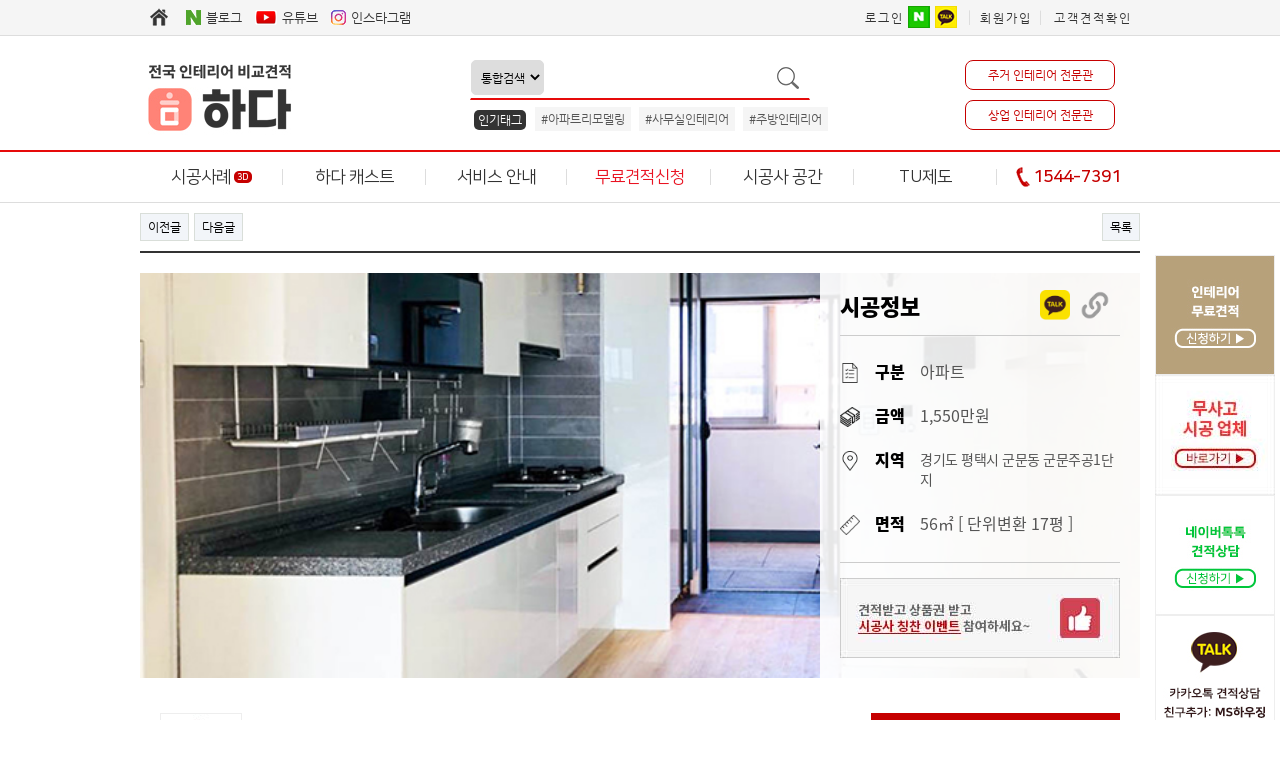

--- FILE ---
content_type: text/html; charset=utf-8
request_url: https://ms-housing.kr/bbs/board.php?bo_table=residence_gallery&wr_id=1473&page=12
body_size: 17704
content:
<!doctype html>
<html lang="ko">
<head>
<meta charset="utf-8">
<meta http-equiv="imagetoolbar" content="no">
<meta http-equiv="X-UA-Compatible" content="IE=Edge">
<!-- 230712추가 -->
<link rel="shortcut icon" href="https://ms-housing.kr/img/ms.ico" type="image/x-ico"/>
<meta property="og:image" content="https://ms-housing.kr/images/fulllogo.jpg">
<meta http-equiv="content-language" content="kr">
<link rel="canonical" href="https://ms-housing.kr">
<meta name="Author" contents="하다">
<meta name="Publisher" content="하다">
<meta name="Other Agent" content="하다">
<meta name="copyright" content="하다">
<meta name="Author-Date" content="2022-02-05" scheme="YYYY-MM-DD">
<meta name="Date" content="2022-02-05" scheme="YYYY-MM-DD">
<meta name="subject" content="따뜻하고 모던한 아파트 인테리어 > 주거공간 시공사례 | 하다, 전국 인테리어 비교견적">
<meta name="title" content="따뜻하고 모던한 아파트 인테리어 > 주거공간 시공사례 | 하다, 전국 인테리어 비교견적">
<meta name="description" content="작을수록 기본에 충실히 17평 아파트 인테리어  합리적인 금액으로 베란다 샤시를 제외한 리모델링을 진행하였습니다.작은 평수는 올 화이트라는 공식…">
<meta name="Descript-xion" content="작을수록 기본에 충실히 17평 아파트 인테리어  합리적인 금액으로 베란다 샤시를 제외한 리모델링을 진행하였습니다.작은 평수는 올 화이트라는 공식을 깨고따뜻한 느낌을 줄 수 있는 나무 무늬의 바닥재를 선택하였습니다.거실을 확장하는 대신 확장한 연출이 가능한 폴딩도어를 시공하여필요에 따라 공간을 사용할 수 있도록 하였습니다.   ">
<meta property="og:locale" content="ko_KR">
<meta property="og:locale:alternate" content="ko_KR">
<meta property="og:author" content="하다">
<meta property="og:type" content="website">
<meta property="og:site_name" content="하다 : 전국 인테리어 비교견적">
<meta property="og:title" id="ogtitle" itemprop="name" content="따뜻하고 모던한 아파트 인테리어 > 주거공간 시공사례 | 하다, 전국 인테리어 비교견적">
<meta property="og:description" id="ogdesc" content="작을수록 기본에 충실히 17평 아파트 인테리어  합리적인 금액으로 베란다 샤시를 제외한 리모델링을 진행하였습니다.작은 평수는 올 화이트라는 공식…">
<meta property="og:url" content="https://ms-housing.kr/bbs/board.php?bo_table=residence_gallery&wr_id=1473&page=12">
<meta property="og:image" id="ogimg" content="https://ms-housing.kr/data/file/residence_gallery/thumb-3068357811_aBzyFeOp_87ffebe16bd55570febd09b6313bf5eae4c51f06_325x218.jpg">
<meta property="og:updated_time" content="2022-02-05T00:19:46+09:00">
<meta name="apple-mobile-web-app-title" content="따뜻하고 모던한 아파트 인테리어 > 주거공간 시공사례 | 하다, 전국 인테리어 비교견적">
<meta name="format-detection" content="telephone=no">
<meta name="theme-color" content="#ffffff">
<meta name="twitter:title" content="따뜻하고 모던한 아파트 인테리어 > 주거공간 시공사례 | 하다, 전국 인테리어 비교견적">
<meta name="twitter:description" content="작을수록 기본에 충실히 17평 아파트 인테리어  합리적인 금액으로 베란다 샤시를 제외한 리모델링을 진행하였습니다.작은 평수는 올 화이트라는 공식…">
<meta name="twitter:domain" content="https://ms-housing.kr">
<meta name="twitter:url" content="https://ms-housing.kr/bbs/board.php?bo_table=residence_gallery&wr_id=1473&page=12">
<meta name="twitter:image" content="https://ms-housing.kr/data/file/residence_gallery/thumb-3068357811_aBzyFeOp_87ffebe16bd55570febd09b6313bf5eae4c51f06_325x218.jpg">
<meta name="twitter:image:width" content="325">
<meta name="twitter:image:height" content="218">
<meta name="twitter:card" content="summary">
<span itemscope="" itemtype="http://schema.org/Organization">
<link itemprop="url" href="https://ms-housing.kr">
<a itemprop="sameAs" href="https://www.facebook.com/MS15447391"></a>
<a itemprop="sameAs" href="http://blog.naver.com/ms-housing"></a>
</span>
<meta name="msapplication-TileColor" content="#ffffff">

<meta name="referrer" content="no-referrer-when-downgrade">
<meta name="robots" content="all">

<!-- 추가 끝 -->

<!--
<link rel="canonical" href="https://ms-housing.kr">
-->
<link rel="stylesheet" href="https://ms-housing.kr/css/font-awesome-4.7.0/css/font-awesome.min.css">

<title>따뜻하고 모던한 아파트 인테리어 > 주거공간 시공사례 | 하다, 전국 인테리어 비교견적</title>
<link rel="stylesheet" href="https://ms-housing.kr/css/default.css?ver=1910101">
<link rel="stylesheet" href="https://ms-housing.kr/skin/board/portfolio_gallery/style.css?ver=1910101">
<link rel="stylesheet" href="https://ms-housing.kr/css/new/reset.css?ver=1910101">
<link rel="stylesheet" href="https://ms-housing.kr/css/new/style_me_2.css?ver=1910101">
<link rel="stylesheet" href="https://ms-housing.kr/plugin/oauth/style.css?ver=1910101">
<!--[if lte IE 8]>
<script src="https://ms-housing.kr/js/html5.js"></script>
<![endif]-->
<script>
// 자바스크립트에서 사용하는 전역변수 선언
var g5_url       = "https://ms-housing.kr";
var g5_bbs_url   = "https://ms-housing.kr/bbs";
var g5_is_member = "";
var g5_is_admin  = "";
var g5_is_mobile = "";
var g5_bo_table  = "residence_gallery";
var g5_sca       = "";
var g5_editor    = "smarteditor2";
var g5_cookie_domain = ".ms-housing.kr";
</script>
<script src="https://ms-housing.kr/js/jquery-1.8.3.min.js"></script>
<script src="https://ms-housing.kr/js/common.js?ver=1910101"></script>
<script src="https://ms-housing.kr/js/wrest.js?ver=1910101"></script>
<script src="https://ms-housing.kr/ace_solution/lib/js/ace.common.js?ver=1910101"></script>
<script src="https://ms-housing.kr/js/viewimageresize.js"></script>
<script src="https://ms-housing.kr/plugin/oauth/jquery.oauth.login.js"></script>
<script src="https://ms-housing.kr/js/jquery.register_form.js?var=1910101"></script>
</head>
<body>
<span itemscope="" itemtype="http://schema.org/Organization">
 <link itemprop="url" href="https://ms-housing.kr">
 <a itemprop="sameAs" href="https://www.facebook.com/MS15447391"></a>
 <a itemprop="sameAs" href="http://blog.naver.com/ms-housing"></a>
 <a itemprop="sameAs" href="https://story.kakao.com/ch/ms-housing"></a
 <a itemprop="sameAs" href="https://play.google.com/store/apps/details?id=mshousing7.mobile&hl=ko"></a>
 <a itemprop="sameAs" href="https://cafe.naver.com/mshousings"></a>
 <a itemprop="sameAs" href="https://m.post.naver.com/ms-housing1"></a>
 <a itemprop="sameAs" href="https://tv.naver.com/mshousing"></a>
 <a itemprop="sameAs" href="https://www.instagram.com/ms.housing_official"></a>
</span>
<!-- 사이드메뉴 -->
<!-- 230830 -->
<!-- 230830 end-->
<div style="position:relative;left:0;top:0;">
    <div id="flying" style="position:absolute;z-index:100;top:255px;right:125px;">
        <div class="quickmenu">
            <ul>
                                <li class="quick_de">
                    <a href="https://ms-housing.kr/ace_solution/modules/inauction/ia_auction_request_ve.php">
                        <img src="/images/sidemenu/01.jpg" alt="">
                    </a>
                </li>
                                <li class="quick_de">
                    <a href="https://ms-housing.kr/bbs/content.php?co_id=TuMembers" target="_blank">
                        <img src="/images/sidemenu/tulist.jpg" alt="">
                    </a>
                </li>
                <li class="quick_de">
                    <a href="http://talk.naver.com/WCCRPA" target="_blank">
                        <img src="/images/sidemenu/04.jpg" alt="">
                    </a>
                </li>
                <li class="quick_de">
                    <!-- <a href="https://story.kakao.com/ch/ms-housing" target="_blank"> -->
                        <img src="/images/sidemenu/03.jpg" alt="">
                    <!-- </a> -->
                </li>
                <li class="quick_de">
                    <img src="/images/sidemenu/05.jpg" alt="">
                </li>
                <li class="quick_de">
                    <a href="#">
                        <img src="/images/sidemenu/06.jpg" alt="">
                    </a>
                </li>
            </ul>
        </div>
    </div>
</div>
<!-- 헤드시작 -->
<div class="wrapper">
    <div class="header">
        <div class="login_menu_wrapper">
            <div class="sns_menu">
				<a href="/" target="_parent"><img src="https://ms-housing.kr/images/new/home.gif"></a>
                <!--
            	<a href="http://hzm.co.kr" target="_blank"><img src="https://ms-housing.kr/images/new/ms_mall.gif"><span>흥정몰</span></a>
                -->
                <a href="http://blog.naver.com/ms-housing" target="_blank"><img src="https://ms-housing.kr/images/new/main_sns_a.gif"><span>블로그</span></a>
                <a href="https://www.youtube.com/channel/UChgbY7wmCiEyAhWcOrdFqRw" target="_blank"><img src="https://ms-housing.kr/images/new/main_sns_you.gif"><span>유튜브</span></a>
                <a href="https://www.instagram.com/hada_main/" target="_blank"><img src="https://ms-housing.kr/images/new/main_sns_d.gif"><span>인스타그램</span></a>
            </div>
            <div class="login_menu">
                <div class="login_menu">
    <a class="login_menu_a" href="https://ms-housing.kr/bbs/login.php?url=https://ms-housing.kr/bbs/board.php?bo_table=residence_gallery&wr_id=1473&page=12">로그인</a>
    <div class="login-sns sns-wrap-32 sns-wrap-over" style="border: 0;position: relative;display: inline-block;margin-top: -4px;">
        <a href="https://ms-housing.kr/plugin/oauth/login.php?service=naver" target="_blank" class="sns-icon social_oauth sns-naver"><span class="ico"></span><span class="txt">네이버 로그인</span></a>
            <a href="https://ms-housing.kr/plugin/oauth/login.php?service=kakao" target="_blank" class="sns-icon social_oauth sns-kk"><span class="ico"></span><span class="txt">카카오 로그인</span></a>
            </div>
    <a class="login_menu_a" href="https://ms-housing.kr/bbs/register.php" style="border-left:1px solid #ddd;">회원가입</a>
    <a class="login_menu_a" href="/ace_solution/modules/inauction/ia_mypage.php">고객견적확인</a>
</div>
            </div>
        </div>
    </div>
    <div class="logo_search_cate">
        <p id="logo" style="top:50px;">
            <a href="https://ms-housing.kr">
                <span id="logo_0"><img src="/images/new/ci_hada.jpg"></span>
                <!--
                <span id="logo_1">인테리어 비교견적</span>
                <span id="logo_2">하 다</span>
                <span id="logo_3">(구)MS하우징</span>
                -->
            </a>
        </p>
        <div class="search_form">
            <fieldset>
                <legend>검색</legend>
                <form method="get" name="all_search_form" action="/bbs/search.php">
                    <input type="hidden" name="sop" value="and">
                    <select name="sfl">
                        <option value="wr_subject||wr_content||wr_name" >통합검색</option>
                        <option value="tags" >태그 #</option>
                        <option value="wr_name" >업체명</option>
                    </select>
                    <input type="text" name="stx" value="">
                    <img src="/images/search.gif" onclick="document.all_search_form.submit();">
                </form>
            </fieldset>
            <div class="search_pop_wrapper">
                <ul>
                    <li class="search_pop">인기태그</li>
                    <li><a href="/bbs/search.php?sop=and&sfl=wr_subject%7C%7Cwr_content&stx=아파트리모델링" >#아파트리모델링</a></li><li><a href="/bbs/search.php?sop=and&sfl=wr_subject%7C%7Cwr_content&stx=사무실인테리어" >#사무실인테리어</a></li><li><a href="/bbs/search.php?sop=and&sfl=wr_subject%7C%7Cwr_content&stx=주방인테리어" >#주방인테리어</a></li>                </ul>
            </div>
        </div>
        <div class="pro">
                            <p class="sub_menu_1"><a href="https://ms-housing.kr/?reside">주거 인테리어 전문관</a></p>
                <p class="sub_menu_2"><a href="https://ms-housing.kr/?commer">상업 인테리어 전문관</a></p>
                    </div>
    </div>
    <div class="menu_wrapper">
        <div class="menu" id="menu">
        	<div id="dan">
				<ul>
					<li class="main_dan"><a href="https://ms-housing.kr/bbs/pofol.php">시공사례<span class="icon_3d">3D</span></a></li>
					<li class="main_dan"><a href="https://ms-housing.kr/bbs/board.php?bo_table=news">하다 캐스트</a></li>
					<li class="main_dan"><a href="https://ms-housing.kr/bbs/content.php?co_id=guide">서비스 안내</a></li>
					<li class="main_dan"><a href="/ace_solution/modules/inauction/ia_auction_request_ve.php" style="color:#e91322">무료견적신청</a></li>
					<li class="main_dan"><a href="https://ms-housing.kr/bbs/content.php?co_id=guide2">시공사 공간</a></li>
					<li class="main_dan"><a href="https://ms-housing.kr/bbs/content.php?co_id=aboutTu">TU제도</a></li>
					<li class="main_dan"><a href="#"><img src="/images/phone.gif" alt=""><b style="color: #c60000">1544-7391</b></a></li>
				</ul>
				<div class="dadan_wrapper">
					<div class="dadan">
						<ul>
							<li>
								<a href="https://ms-housing.kr/bbs/board.php?bo_table=residence_gallery" >주거공간</a>
								<a href="https://ms-housing.kr/bbs/board.php?bo_table=commercial_gallery">상업공간</a>
								<a href="https://ms-housing.kr/bbs/board.php?bo_table=3D_gallery" style="color:red;font-weight: bold">3D 시공사례</a>
								<a href="https://ms-housing.kr/bbs/board.php?bo_table=review" style="color: #997a43">시공사 칭찬</a>
							</li>
							<li>
								<a href="https://ms-housing.kr/bbs/board.php?bo_table=residences_tip" >주거 팁</a>
								<a href="https://ms-housing.kr/bbs/board.php?bo_table=commerce_tip" >상업 팁</a>
								<a href="https://ms-housing.kr/bbs/board.php?bo_table=news" >하다 소식</a>
								<a href="https://ms-housing.kr/bbs/board.php?bo_table=event">하다 이벤트</a>
							</li>
							<li>
								<a href="https://ms-housing.kr/bbs/content.php?co_id=guide" >비교견적 이용안내</a>
                                <a href="https://ms-housing.kr/bbs/content.php?co_id=deposit">자율 예치제</a>
                                <!-- <a href="https://ms-housing.kr/bbs/content.php?co_id=care">안심케어 서비스</a> -->
                                <a href="https://ms-housing.kr/bbs/board.php?bo_table=notice">공지사항</a>
<!--								<a href="--><!--/qalist.php" style="color: #03cf5d;">인테리어 지식IN</a>
                                <a href="https://ms-housing.kr/bbs/content.php?co_id=company">MS하우징 소개</a> -->
							</li>
							<li>
								<a href="/ace_solution/modules/inauction/ia_auction_request_ve.php" >상세견적신청</a>
								<a href="https://ms-housing.kr/easy.php">간편견적신청</a>
                                <!-- <a href="https://ms-housing.kr/bbs/content.php?co_id=guide3" style="font-size:13px;">원스톱 견적</a> -->
                                <a href="https://ms-housing.kr/bbs/content.php?co_id=sink" style="font-size:13px;">싱크대 견적</a>
                                <!--
								<a href="https://ms-housing.kr/bbs/premium.php" style="color: #B7A17A;font-weight: bold;">프리미엄 인테리어</a>
                                -->
                                <!--
								<a href="javascript:window.open('https://ms-housing.kr/ace_solution/modules/inauction/ia_auction_list.php?type=VE','','width=810, height=580');void(0)">견적리스트</a>
                                -->
							</li>
							<li>
								<a href="https://ms-housing.kr/bbs/content.php?co_id=guide2" >시공사 가입안내</a>
								<a href="https://ms-housing.kr/bbs/board.php?bo_table=notice_member">시공사 공지사항</a>
								<a href="https://ms-housing.kr/company/" style="font-weight: bold">시공사 페이지</a>
							</li>
							<li>
								<a href="https://ms-housing.kr/bbs/content.php?co_id=aboutTu">TU제도란?</a>
								<a href="https://ms-housing.kr/bbs/content.php?co_id=TuMembers">무사고시공업체</a>
							</li>
                            <li>
                                <a href="https://ms-housing.kr/bbs/board.php?bo_table=news&wr_id=65" style="padding:0"><img src="/images/new/susang.jpg" alt="MS하우징 수상경력" style="border-left: 1px solid #ddd"></a>
                            </li>
						</ul>
					</div>
				</div>
			</div>            
        </div>
    </div>
</div>
<!-- 230830 -->
<!-- 230830 end-->
<script language="javascript">
    $( document ).ready( function() {
        var jbOffset = $( '#dan' ).offset();
        $( window ).scroll( function() {
            if ( $( document ).scrollTop() > jbOffset.top ) {
                $( '#menu' ).addClass( 'hide1' );
                $( '.dadan_wrapper' ).css('position', 'fixed');
            }
            else {
                $( '#menu' ).removeClass( 'hide1' );
                $( '.dadan_wrapper' ).css('position', 'absolute');
            }
        });
        $( '#dan' ).mouseover( function() {
            $('.dadan_wrapper').fadeIn(50);
        });
        $( '#dan' ).mouseleave( function() {
            $('.dadan_wrapper').fadeOut(50);
        });
    });
</script>
<!-- 콘텐츠 시작 -->
<div id="sub"><div class="main_banner_opacity" style="background: url(../skin/board/portfolio_gallery/img/residence_title.jpg) no-repeat fixed top;">
    <div class="main_banner">
        <img src="../skin/board/portfolio_gallery/img/residence_text.png" alt="">
    </div>
</div><div id="content"><style>.main_banner_opacity{display: none;}</style>
<link type="text/css" href="https://ms-housing.kr/ace_solution/modules//inauction/css/form.css?var=1910101" rel="stylesheet" />

<!-- sns공유추가 -->
<!-- kakao javascript SDK 추가 -->
<script src="//developers.kakao.com/sdk/js/kakao.min.js"></script>
<script type="text/javascript">
   function clip(){
        var url = '';
        var textarea = document.createElement("textarea");
        document.body.appendChild(textarea);
        url = window.document.location.href;
        textarea.value = url;
        textarea.select();
        document.execCommand("copy");
        document.body.removeChild(textarea);
        alert("URL이 복사되었습니다.")
    }

    // Kakao Talk
    function shareKakao() {
        var _title = "따뜻하고 모던한 아파트 인테리어";
	    var _imgUrl = "https://ms-housing.kr/data/file/residence_gallery/3068357811_aBzyFeOp_87ffebe16bd55570febd09b6313bf5eae4c51f06.jpg"; 
        var thisUrl = document.URL;
        /*
        Kakao.init("5210016ac1975d08ba61d8f68897c1ac");
        */
        try {
            if (Kakao) {
                Kakao.init("5210016ac1975d08ba61d8f68897c1ac");
            };
        } catch(e) {};
        Kakao.Link.sendDefault({
        objectType: 'feed',
        content: {
            title: _title,
		    description: '',
            /*
            title: 'Meta Island - 친구초대 이벤트',
            description: "타이틀 입력",
            */
            imageUrl: _imgUrl,
            link: {
            mobileWebUrl: thisUrl,
            webUrl: thisUrl,
            },
        },
        })
    }
</script>


<!-- 게시물 상단 버튼 시작 { -->
<div id="bo_v_top">
            <ul class="bo_v_nb">
            <li><a href="./board.php?bo_table=residence_gallery&amp;wr_id=1474&amp;page=12" class="btn_b01">이전글</a></li>            <li><a href="./board.php?bo_table=residence_gallery&amp;wr_id=1468&amp;page=12" class="btn_b01">다음글</a></li>        </ul>
        <ul class="bo_v_com">
                                                <li><a href="https://ms-housing.kr/bbs/board.php?bo_table=residence_gallery&page=12" class="btn_b01">목록</a></li>
            </ul>
    </div>
<!-- } 게시물 상단 버튼 끝 -->
<div id="view_pf_gallery">
    <!-- 전체 타이틀 테이블 -->
    <div class="main_veiw_img">
        <img src="https://ms-housing.kr/data/file/residence_gallery/3068357811_aBzyFeOp_87ffebe16bd55570febd09b6313bf5eae4c51f06.jpg">
    </div>
    <div class="view_port_info">
       
        <div class="sns_share" style="display: flex;justify-content: space-between;">
            <p class="view_port_info_title">시공정보 </p>
            <div style="margin-top: 7px;">
            <div style="display:flex;">
            <!-- Kakao -->
            <button type="button"class="sns_btn" style="display:flex; flex-direction:column; margin-right: 10px; width:30px;align-items:center;background:transparent;border:0px;">
                <a id="kakao-link-btn" href="javascript:shareKakao()">
                <img style="width:30px;" src="https://developers.kakao.com/assets/img/about/logos/kakaotalksharing/kakaotalk_sharing_btn_medium.png" alt="카카오톡 공유하기">
                </a>
                <!--
                <span><a style="font-size:15px;font-family:Noto Sans Kr;word-break:break-all;" href="javascript:shareKakao()">카톡공유 </a></span>
                -->
            </button>
            <button type="button"class="sns_btn" style="display:flex; flex-direction:column; margin-right: 10px; width:30px;align-items:center;background:transparent;border:0px;">
                <a href="#" onclick="clip(); return false;">
                <img style="width:30px;" src="https://ms-housing.kr/skin/board/portfolio_gallery/img/rinkicon.png" alt="링크복사">
                </a>
                <!--
                <span><a style="font-size:15px;font-family:Noto Sans Kr;word-break:break-all;"href="#" onclick="clip(); return false;">링크복사</a></span>
                -->
            </button>
            </div>
            </div>
        </div>
       
        <div class="view_detail_info">
            <p><img src="https://ms-housing.kr/skin/board/portfolio_gallery/img/gubun.png">구분<span>아파트</span></p>
            <p><img src="https://ms-housing.kr/skin/board/portfolio_gallery/img/gum.png">금액<span>1,550만원</span></p>
            <p><img src="https://ms-housing.kr/skin/board/portfolio_gallery/img/jiyoek.png">지역<span class="jiyoek">경기도 평택시 군문동 군문주공1단지</span></p>
            <p><img src="https://ms-housing.kr/skin/board/portfolio_gallery/img/myun.png">면적<span>56㎡ [ 단위변환 17평 ]</span></p>
        </div>
        <a href="/bbs/board.php?bo_table=review">
            <img src="https://ms-housing.kr/skin/board/portfolio_gallery/img/hzm_banner.jpg" alt="시공사칭찬 이벤트">
        </a>
    </div>
    <!--탭메뉴 - 인테리어정보-->
    <div class="info">
        <!-- 시공사례 페이지 개편 230329
        <div class="info_sigonsa_logo">
            <img src="https://ms-housing.kr/skin/board/portfolio_gallery/img/no_logo.jpg" alt="그리드플래닝">        </div>
        -->
        <div class="info_sigonsa_logo">
            <img src="https://ms-housing.kr/skin/board/portfolio_gallery/img/no_logo1.jpg" alt="그리드플래닝">        </div>
        <div class="info_title">
            
            <!-- 시공사례 페이지 개편 230329
            <p class="sigongsa_name">그리드플래닝<a href="https://ms-housing.kr/bbs/company_view.php?id=3416">현재 회원사의 다른 시공사례 더보기 >></a></p>
            -->
            <p class="sigongsa_name" style="font-size:17px;"><span style="font-size:22px; font-weight:800;">No.1473</span> "하다" 회원사 시공사례</p>
            <p class="info_title_name">따뜻하고 모던한 아파트 인테리어</p>
        </div>
        <!--sns공유 추가 -->
        
        <!--sns공유추가 끝 -->
        <a href="javascript:void(0)" onclick="$('#easy_form').show();" class="concept_apply">이 컨셉으로 견적신청</a>
        <div id="easy_form" style="position:relative;right:0;z-index:1;display:none;">
            <div style="position:absolute;top:0;right:0;line-height: 12px;">
                <form method="post" action="https://ms-housing.kr/ace_solution/modules/inauction/ia_auction_request_process.php" class="easy" onsubmit="return checkForm(this)" style="border-radius:5px;">
                    <input type="hidden" name="proc" value="addAuctionRequest">
                    <input type="hidden" name="cert_no" id="cert_no" value="">
                    <input type="hidden" name="reg_mb_hp" id="reg_mb_hp" value="">
                    <input type="hidden" name="pf_company" id="pf_company" value="gridplanning">
                    <input type="hidden" name="cate" value="VE">
                    <input type="hidden" name="ac_type1" value="주거공간">
                    <input type="hidden" name="sido" value="포트폴리오 견적신청">
                    <input type="hidden" name="url" value="http://ms-housing.kr/bbs/board.php?bo_table=residence_gallery&wr_id=1473&page=12">
                    <input type="hidden" name="ac_type2_detail" value="포폴견적PC">
                    <div class="title_wrapper">
                        <h3>포트폴리오 간편 상담신청 <a href="javascript:void(0)" onclick="$('#easy_form').hide();" style="color:#fff;margin-left: 60px;">[ X ]</a></h3>
                    </div>
                    <div class="select_wrapper">
                        <!-- 시공사례 페이지 개편 230329
                        <span style="color:#777">업체명</span>
                        <strong style="color:#333;font-size:14px;">
                            그리드플래닝 [일반회원]                        </strong>
                        -->
                        <span style="color:#777">시공 사례 번호</span>
                        <strong style="color:#333;font-size:14px;">
                            No.1473                        </strong>
                        <input type="hidden" name="pf_1" value="그리드플래닝">
                        <input type="hidden" name="pf_2" value="http://ms-housing.kr/bbs/board.php?bo_table=residence_gallery&wr_id=1473&page=12">
                    </div>
                    <div class="text_wrapper">
                        <span style="color:#777">이름</span>
                        <input class="name" style="box-sizing:border-box;width:280px;" type="text" maxlength="6" name="name" value="" placeholder="성함" required>
                    </div>
                    <div class="text_wrapper">
                                                <span style="color:#777">연락처</span>
                        <input class="number_text" type="text" onkeydown="this.value=this.value.replace(/[^0-9]/g,'')" onkeyup="this.value=this.value.replace(/[^0-9]/g,'')" onblur="this.value=this.value.replace(/[^0-9]/g,'')"  oninput="chkNumber(this)" maxlength="3" name="mobile1" id="mobile1" placeholder="연락처" value="" required>-<input class="number_text" type="text" onkeydown="this.value=this.value.replace(/[^0-9]/g,'')" onkeyup="this.value=this.value.replace(/[^0-9]/g,'')" onblur="this.value=this.value.replace(/[^0-9]/g,'')"  oninput="chkNumber(this)" maxlength="4" name="mobile2" id="mobile2" placeholder="연락처" value="" required>-<input class="number_text" type="text" onkeydown="this.value=this.value.replace(/[^0-9]/g,'')" onkeyup="this.value=this.value.replace(/[^0-9]/g,'')" onblur="this.value=this.value.replace(/[^0-9]/g,'')" maxlength="4" name="mobile3" id="mobile3" placeholder="연락처" value="" required>
                    </div>
                    <div class="text_wrapper">
                        <span style="color:#777">요청사항</span>
                        <textarea name="detail" cols="30" rows="5" style="width:280px;padding:10px;box-sizing:border-box" placeholder="(작성하지 않으셔도 괜찮습니다.)"></textarea>
                    </div>
                    <div style="margin:0 auto 7.5px auto;overflow:hidden;">
                        <label style="margin-left:27.5px;float:left;margin-top:10px;cursor:pointer"><input type="checkbox" name="agree" value="1" style="border: 0;width:13px;margin-right:5px;">약관동의</label>
                        <span style="margin-left:5px;float:left;font-size:12px;letter-spacing:-1px;font-weight:400;cursor:pointer;margin-top:9.5px" onClick="popup_window('https://ms-housing.kr/bbs/popup_privacy.php?type=privacy', 'privacy','width=717, height=600')">자세히보기 >></span>
                        <input style="float:right;margin-right:27.5px;cursor:pointer" type="submit" name="submit" class="easyButton" value="견적신청">
                    </div>
                </form>
            </div>
        </div>
    </div>

    <!-- 20230207 포폴 캐스트 추가 -->
    <div class="info" style="padding: 20px 20px 20px 20px;">
                     <a href="/bbs/board.php?bo_table=residences_tip&amp;wr_id=12" style="margin-right:20px">
                <img src="../skin/board/commerce/img/resi_contents/checkinterior_more.jpg" style="max-width:100%;height:auto;border:solid 2px #b2b2b2;" alt="인테리어 팁">
            </a>
                    <a href="/bbs/board.php?bo_table=residences_tip&amp;wr_id=28">
                <img src="../skin/board/commerce/img/resi_contents/01.jpg" style="max-width:100%;height:auto;border:solid 2px #b2b2b2;" alt="인테리어 팁">
            </a>  
                </div>

    <table align="center" cellpadding="0" cellspacing="0" >
        <tbody>
        <tr>
            <td style="text-align:left;line-height:175%;letter-spacing:0.5px;font-size:15px;padding: 0 !important;" colspan="5">
                                <div style="width:960px;padding: 20px;margin:0 auto;"><p><span style="font-family: 나눔고딕, NanumGothic; font-size: 14pt;"><b><u>작을수록 기본에 충실히&nbsp;</u></b></span></p><p><span style="font-family: 나눔고딕, NanumGothic; font-size: 14pt;"><b><u>17평 아파트 인테리어</u></b></span></p><p><br></p><p><br></p><p><span style="font-family: 나눔고딕, NanumGothic; font-size: 9pt;">합리적인 금액으로 베란다 샤시를 제외한 리모델링을 진행하였습니다.</span></p><p><span style="font-family: 나눔고딕, NanumGothic; font-size: 9pt;">작은 평수는 올 화이트라는 공식을 깨고</span></p><p><span style="font-family: 나눔고딕, NanumGothic; font-size: 9pt;">따뜻한 느낌을 줄 수 있는 나무 무늬의 바닥재를 선택하였습니다.</span></p><p><span style="font-family: 나눔고딕, NanumGothic; font-size: 9pt;">거실을 확장하는 대신 확장한 연출이 가능한 폴딩도어를 시공하여</span></p><p><span style="font-family: 나눔고딕, NanumGothic; font-size: 9pt;">필요에 따라 공간을 사용할 수 있도록 하였습니다.</span></p><p><span style="font-family: 나눔고딕, NanumGothic; font-size: 9pt;"><br></span></p><p><br></p><p><br></p></div>
            </td>
        </tr>
        </tbody>
    </table>
    <div class="tapbox" style="margin-bottom:50px;margin-top:20px">
                    <div class="tag_group">
                <a href="./board.php?bo_table=residence_gallery&sfl=tags&stx=평택인테리어">#평택인테리어</a><a href="./board.php?bo_table=residence_gallery&sfl=tags&stx=평택리모델링">#평택리모델링</a><a href="./board.php?bo_table=residence_gallery&sfl=tags&stx=군문동인테리어">#군문동인테리어</a><a href="./board.php?bo_table=residence_gallery&sfl=tags&stx=군문동리모델링">#군문동리모델링</a><a href="./board.php?bo_table=residence_gallery&sfl=tags&stx=아파트인테리어">#아파트인테리어</a><a href="./board.php?bo_table=residence_gallery&sfl=tags&stx=아파트리모델링">#아파트리모델링</a><a href="./board.php?bo_table=residence_gallery&sfl=tags&stx=군문주공아파트인테리어">#군문주공아파트인테리어</a><a href="./board.php?bo_table=residence_gallery&sfl=tags&stx=군문주공아파트리모델링">#군문주공아파트리모델링</a><a href="./board.php?bo_table=residence_gallery&sfl=tags&stx=주방인테리어">#주방인테리어</a><a href="./board.php?bo_table=residence_gallery&sfl=tags&stx=화장실인테리어">#화장실인테리어</a><a href="./board.php?bo_table=residence_gallery&sfl=tags&stx=타일시공">#타일시공</a><a href="./board.php?bo_table=residence_gallery&sfl=tags&stx=작은집인테리어">#작은집인테리어</a><a href="./board.php?bo_table=residence_gallery&sfl=tags&stx=오피스텔인테리어">#오피스텔인테리어</a><a href="./board.php?bo_table=residence_gallery&sfl=tags&stx=안성인테리어">#안성인테리어</a><a href="./board.php?bo_table=residence_gallery&sfl=tags&stx=송파인테리어">#송파인테리어</a><a href="./board.php?bo_table=residence_gallery&sfl=tags&stx=동탄인테리어">#동탄인테리어</a><a href="./board.php?bo_table=residence_gallery&sfl=tags&stx=실내인테리어">#실내인테리어</a><a href="./board.php?bo_table=residence_gallery&sfl=tags&stx=조명인테리어">#조명인테리어</a><a href="./board.php?bo_table=residence_gallery&sfl=tags&stx=모던인테리어">#모던인테리어</a><a href="./board.php?bo_table=residence_gallery&sfl=tags&stx=폴딩도어인테리어">#폴딩도어인테리어</a><a href="./board.php?bo_table=residence_gallery&sfl=tags&stx=폴딩도어시공">#폴딩도어시공</a><a href="./board.php?bo_table=residence_gallery&sfl=tags&stx=화이트인테리어">#화이트인테리어</a><a href="./board.php?bo_table=residence_gallery&sfl=tags&stx=17평아파트인테리어">#17평아파트인테리어</a><a href="./board.php?bo_table=residence_gallery&sfl=tags&stx=10평형아파트인테리어">#10평형아파트인테리어</a><a href="./board.php?bo_table=residence_gallery&sfl=tags&stx=10평형인테리어">#10평형인테리어</a>            </div>
            </div>
    <div style="text-align: center;">
                        <div class="portfolio-content-list">
                    <a href="https://ms-housing.kr/bbs/view_image.php?bo_table=residence_gallery&fn=3068357811_aBzyFeOp_87ffebe16bd55570febd09b6313bf5eae4c51f06.jpg" target="_blank" class="view_image">
                        <img src='https://ms-housing.kr/data/file/residence_gallery/3068357811_aBzyFeOp_87ffebe16bd55570febd09b6313bf5eae4c51f06.jpg' style='max-width:900px'>
                    </a>
                    <div style="width:900px;text-align:center;margin:0 auto;padding:10px 0 20px 0;"></div>
                </div>
                                <div class="portfolio-content-list">
                    <a href="https://ms-housing.kr/bbs/view_image.php?bo_table=residence_gallery&fn=3068357811_vatMYfkb_376d0a78ebe8c2325f742e10900528c99a4fa2ac.jpg" target="_blank" class="view_image">
                        <img src='https://ms-housing.kr/data/file/residence_gallery/3068357811_vatMYfkb_376d0a78ebe8c2325f742e10900528c99a4fa2ac.jpg' style='max-width:900px'>
                    </a>
                    <div style="width:900px;text-align:center;margin:0 auto;padding:10px 0 20px 0;"></div>
                </div>
                                <div class="portfolio-content-list">
                    <a href="https://ms-housing.kr/bbs/view_image.php?bo_table=residence_gallery&fn=3068357811_Y9sraB2J_0a9673636feddde72121196369c61b87bc470762.jpg" target="_blank" class="view_image">
                        <img src='https://ms-housing.kr/data/file/residence_gallery/3068357811_Y9sraB2J_0a9673636feddde72121196369c61b87bc470762.jpg' style='max-width:900px'>
                    </a>
                    <div style="width:900px;text-align:center;margin:0 auto;padding:10px 0 20px 0;"></div>
                </div>
                                <div class="portfolio-content-list">
                    <a href="https://ms-housing.kr/bbs/view_image.php?bo_table=residence_gallery&fn=3068357811_wWoN6s1z_a9e84ee30775001a04ce8a9b95b34b874e07d93f.jpg" target="_blank" class="view_image">
                        <img src='https://ms-housing.kr/data/file/residence_gallery/3068357811_wWoN6s1z_a9e84ee30775001a04ce8a9b95b34b874e07d93f.jpg' style='max-width:900px'>
                    </a>
                    <div style="width:900px;text-align:center;margin:0 auto;padding:10px 0 20px 0;"></div>
                </div>
                                <div class="portfolio-content-list">
                    <a href="https://ms-housing.kr/bbs/view_image.php?bo_table=residence_gallery&fn=3068357811_8TdyAGbm_00a87f418f284ef1bc7f567afd0c53d8a0311a7f.jpg" target="_blank" class="view_image">
                        <img src='https://ms-housing.kr/data/file/residence_gallery/3068357811_8TdyAGbm_00a87f418f284ef1bc7f567afd0c53d8a0311a7f.jpg' style='max-width:900px'>
                    </a>
                    <div style="width:900px;text-align:center;margin:0 auto;padding:10px 0 20px 0;"></div>
                </div>
                    </div>
    <!--탭메뉴 - 인테리어정보 끝-->

    <!--탭메뉴 - 업체갤러리 -->
        <div class="more_view_wrapper">
        <div class="sigongsa_more_view">
            <span>No.1473</span>
            <a href="?bo_table=residence_gallery&sop=and&sfl=mb_id&stx=gridplanning">현재 시공사례와 동일한 회원사의 시공사례 더보기 >></a>
        </div>
        <div class="more_view_img">
            <div id="gallery_new">
	<ul style="padding: 0;list-style: none;zoom: 1;">
	        <li class="gall_li" style="width:325px;float: left;margin: 0 6px 15px 6px;">
            <ul style="margin: 0;padding: 0;list-style: none;position: relative;">
                <li class="gall_href" style="position:relative;overflow: hidden;">
                    <div class="icon_group">
                                                <!--                                <span class="ms_picture">MS촬영</span>-->
                                            </div>
                    <a href="https://ms-housing.kr/bbs/board.php?bo_table=residence_gallery&amp;wr_id=1473&amp;page=12">
                        <img class="list_img" src="https://ms-housing.kr/data/file/residence_gallery/thumb-3068357811_aBzyFeOp_87ffebe16bd55570febd09b6313bf5eae4c51f06_325x0.jpg" alt="따뜻하고 모던한 아파트 인테리어" width="325" height="218">                    </a>
                </li>
                <li class="gall_text_href" style="width:325px">
                    <a style="display: inline-block;width: 323px;white-space: nowrap;overflow: hidden;font-size: 16px;color: #333333;font-family: 'Nanum Gothic';font-weight: bold;" href="https://ms-housing.kr/bbs/board.php?bo_table=residence_gallery&amp;wr_id=1473&amp;page=12">
                        따뜻하고 모던한 아파트 인테리어                    </a>
                    <div style="width: 100%;margin-top: 6px;height: 14px;font: 14px/14px 'Noto Sans KR';font-weight: 500;color: gray;overflow: hidden;">평택시 군문동 군문주공1단지</div>
                    <div style="margin-top: 8px;height: 16px;">
                                                    <a href="./board.php?bo_table=residence_gallery&wr_3=2" class="bo_pay_link">1,550만원</a>
                                                <a href="https://ms-housing.kr/bbs/board.php?bo_table=residence_gallery&amp;sca=%EC%95%84%ED%8C%8C%ED%8A%B8" class="bo_cate_link">아파트</a>
                        <a href="./board.php?bo_table=residence_gallery&wr_2=2" class="bo_cate_link">17평</a>
                        <!-- 230329 시공사례 게시판 개편
                        <a href="./board.php?bo_table=residence_gallery&sfl=wr_name&stx=그리드플래닝" class="bo_cate_link">그리드플래닝</a>
                        -->
                    </div>
                </li>
            </ul>
        </li>
	        <li class="gall_li" style="width:325px;float: left;margin: 0 6px 15px 6px;">
            <ul style="margin: 0;padding: 0;list-style: none;position: relative;">
                <li class="gall_href" style="position:relative;overflow: hidden;">
                    <div class="icon_group">
                                                <!--                                <span class="ms_picture">MS촬영</span>-->
                                            </div>
                    <a href="https://ms-housing.kr/bbs/board.php?bo_table=residence_gallery&amp;wr_id=1484&amp;page=12">
                        <img class="list_img" src="https://ms-housing.kr/data/file/residence_gallery/thumb-3068357811_q9ZmYiPf_069e805bc749aef7e03f5f6c54f25f7aa6ab7153_325x0.jpg" alt="심플함과 차분함을 살린 오피스텔 인테리어" width="325" height="218">                    </a>
                </li>
                <li class="gall_text_href" style="width:325px">
                    <a style="display: inline-block;width: 323px;white-space: nowrap;overflow: hidden;font-size: 16px;color: #333333;font-family: 'Nanum Gothic';font-weight: bold;" href="https://ms-housing.kr/bbs/board.php?bo_table=residence_gallery&amp;wr_id=1484&amp;page=12">
                        심플함과 차분함을 살린 오피스텔 인테리어                    </a>
                    <div style="width: 100%;margin-top: 6px;height: 14px;font: 14px/14px 'Noto Sans KR';font-weight: 500;color: gray;overflow: hidden;">안성시 공도읍 마정리</div>
                    <div style="margin-top: 8px;height: 16px;">
                                                    <a href="./board.php?bo_table=residence_gallery&wr_3=2" class="bo_pay_link">1,000만원</a>
                                                <a href="https://ms-housing.kr/bbs/board.php?bo_table=residence_gallery&amp;sca=%EC%98%A4%ED%94%BC%EC%8A%A4%ED%85%94" class="bo_cate_link">오피스텔</a>
                        <a href="./board.php?bo_table=residence_gallery&wr_2=2" class="bo_cate_link">10평</a>
                        <!-- 230329 시공사례 게시판 개편
                        <a href="./board.php?bo_table=residence_gallery&sfl=wr_name&stx=그리드플래닝" class="bo_cate_link">그리드플래닝</a>
                        -->
                    </div>
                </li>
            </ul>
        </li>
		</ul>
</div>
<div style="clear:both;"></div>
        </div>
    </div>
        <div class="more_view_wrapper">
        <div class="sigongsa_more_view">
            <span><i class="fa fa-image"></i> 주거공간 시공사례</span>
            <a href="https://ms-housing.kr/bbs/board.php?bo_table=residence_gallery&page=12">시공사례 더보기 >></a>
        </div>
        <div class="more_view_img">
            <div id="gallery_new">
	<ul style="padding: 0;list-style: none;zoom: 1;">
	        <li class="gall_li" style="width:325px;float: left;margin: 0 6px 15px 6px;">
            <ul style="margin: 0;padding: 0;list-style: none;position: relative;">
                <li class="gall_href" style="position:relative;overflow: hidden;">
                    <div class="icon_group">
                        <span class="best">BEST</span>                        <!--                                <span class="ms_picture">MS촬영</span>-->
                                            </div>
                    <a href="https://ms-housing.kr/bbs/board.php?bo_table=residence_gallery&amp;wr_id=1854&amp;page=2">
                        <img class="list_img" src="https://ms-housing.kr/data/file/residence_gallery/thumb-832636233_hZbcMF0Y_99ec55286142e4b584f0e4612e3cdbdcf0f9e448_325x0.jpg" alt="[3D]감성 가득 광진구 다가구주택 인테리어" width="325" height="218">                    </a>
                </li>
                <li class="gall_text_href" style="width:325px">
                    <a style="display: inline-block;width: 323px;white-space: nowrap;overflow: hidden;font-size: 16px;color: #333333;font-family: 'Nanum Gothic';font-weight: bold;" href="https://ms-housing.kr/bbs/board.php?bo_table=residence_gallery&amp;wr_id=1854&amp;page=2">
                        [3D]감성 가득 광진구 다가구주택 인테리어                    </a>
                    <div style="width: 100%;margin-top: 6px;height: 14px;font: 14px/14px 'Noto Sans KR';font-weight: 500;color: gray;overflow: hidden;">서울 광진구 구의동</div>
                    <div style="margin-top: 8px;height: 16px;">
                                                    <a href="./board.php?bo_table=residence_gallery&wr_3=7" class="bo_pay_link">2억5,000만원</a>
                                                <a href="https://ms-housing.kr/bbs/board.php?bo_table=residence_gallery&amp;sca=%EB%8B%A8%EB%8F%85%2F%EB%8B%A4%EA%B0%80%EA%B5%AC" class="bo_cate_link">단독/다가구</a>
                        <a href="./board.php?bo_table=residence_gallery&wr_2=7" class="bo_cate_link">150평</a>
                        <!-- 230329 시공사례 게시판 개편
                        <a href="./board.php?bo_table=residence_gallery&sfl=wr_name&stx= 주 솔인디자인" class="bo_cate_link">(주)솔인디자인</a>
                        -->
                    </div>
                </li>
            </ul>
        </li>
	        <li class="gall_li" style="width:325px;float: left;margin: 0 6px 15px 6px;">
            <ul style="margin: 0;padding: 0;list-style: none;position: relative;">
                <li class="gall_href" style="position:relative;overflow: hidden;">
                    <div class="icon_group">
                        <span class="best">BEST</span>                        <!--                                <span class="ms_picture">MS촬영</span>-->
                                            </div>
                    <a href="https://ms-housing.kr/bbs/board.php?bo_table=residence_gallery&amp;wr_id=1831&amp;page=2">
                        <img class="list_img" src="https://ms-housing.kr/data/file/residence_gallery/thumb-3068357811_Sb1FT5RO_71994e76be3b5e98c8507c209a64af3a956bfc41_325x0.jpg" alt="용인 처인구 단독주택 인테리어" width="325" height="218">                    </a>
                </li>
                <li class="gall_text_href" style="width:325px">
                    <a style="display: inline-block;width: 323px;white-space: nowrap;overflow: hidden;font-size: 16px;color: #333333;font-family: 'Nanum Gothic';font-weight: bold;" href="https://ms-housing.kr/bbs/board.php?bo_table=residence_gallery&amp;wr_id=1831&amp;page=2">
                        용인 처인구 단독주택 인테리어                    </a>
                    <div style="width: 100%;margin-top: 6px;height: 14px;font: 14px/14px 'Noto Sans KR';font-weight: 500;color: gray;overflow: hidden;">경기 용인시 처인구</div>
                    <div style="margin-top: 8px;height: 16px;">
                                                    <a href="./board.php?bo_table=residence_gallery&wr_3=7" class="bo_pay_link">8,000만원</a>
                                                <a href="https://ms-housing.kr/bbs/board.php?bo_table=residence_gallery&amp;sca=%EB%8B%A8%EB%8F%85%2F%EB%8B%A4%EA%B0%80%EA%B5%AC" class="bo_cate_link">단독/다가구</a>
                        <a href="./board.php?bo_table=residence_gallery&wr_2=7" class="bo_cate_link">60평</a>
                        <!-- 230329 시공사례 게시판 개편
                        <a href="./board.php?bo_table=residence_gallery&sfl=wr_name&stx=디에스인테리어" class="bo_cate_link">디에스인테리어</a>
                        -->
                    </div>
                </li>
            </ul>
        </li>
	        <li class="gall_li" style="width:325px;float: left;margin: 0 6px 15px 6px;">
            <ul style="margin: 0;padding: 0;list-style: none;position: relative;">
                <li class="gall_href" style="position:relative;overflow: hidden;">
                    <div class="icon_group">
                        <span class="best">BEST</span>                        <!--                                <span class="ms_picture">MS촬영</span>-->
                                            </div>
                    <a href="https://ms-housing.kr/bbs/board.php?bo_table=residence_gallery&amp;wr_id=1535&amp;page=2">
                        <img class="list_img" src="https://ms-housing.kr/data/file/residence_gallery/thumb-3068357811_Js8MHDT9_32f07e376b92e962cede291deff350e1d3efcdab_325x0.jpg" alt="곡선이 도드라지는 아파트 인테리어" width="325" height="218">                    </a>
                </li>
                <li class="gall_text_href" style="width:325px">
                    <a style="display: inline-block;width: 323px;white-space: nowrap;overflow: hidden;font-size: 16px;color: #333333;font-family: 'Nanum Gothic';font-weight: bold;" href="https://ms-housing.kr/bbs/board.php?bo_table=residence_gallery&amp;wr_id=1535&amp;page=2">
                        곡선이 도드라지는 아파트 인테리어                    </a>
                    <div style="width: 100%;margin-top: 6px;height: 14px;font: 14px/14px 'Noto Sans KR';font-weight: 500;color: gray;overflow: hidden;">서울 강남구 압구정동 현대아파트</div>
                    <div style="margin-top: 8px;height: 16px;">
                                                    <a href="javascript:void(0)" class="bo_pay_link">별도상담</a>
                                                <a href="https://ms-housing.kr/bbs/board.php?bo_table=residence_gallery&amp;sca=%EC%95%84%ED%8C%8C%ED%8A%B8" class="bo_cate_link">아파트</a>
                        <a href="./board.php?bo_table=residence_gallery&wr_2=6" class="bo_cate_link">52평</a>
                        <!-- 230329 시공사례 게시판 개편
                        <a href="./board.php?bo_table=residence_gallery&sfl=wr_name&stx= 주 퍼스트애비뉴 디자인" class="bo_cate_link">(주)퍼스트애비뉴 디자인</a>
                        -->
                    </div>
                </li>
            </ul>
        </li>
	        <li class="gall_li" style="width:325px;float: left;margin: 0 6px 15px 6px;">
            <ul style="margin: 0;padding: 0;list-style: none;position: relative;">
                <li class="gall_href" style="position:relative;overflow: hidden;">
                    <div class="icon_group">
                        <span class="best">BEST</span>                        <!--                                <span class="ms_picture">MS촬영</span>-->
                                            </div>
                    <a href="https://ms-housing.kr/bbs/board.php?bo_table=residence_gallery&amp;wr_id=1402&amp;page=2">
                        <img class="list_img" src="https://ms-housing.kr/data/file/residence_gallery/thumb-3068357811_lxaMqeHE_19ae6e73ae4d704a58a461cc9c1af930bd6d3264_325x0.jpg" alt="[3D]호텔 느낌 가득 세련된 아파트인테리어" width="325" height="218">                    </a>
                </li>
                <li class="gall_text_href" style="width:325px">
                    <a style="display: inline-block;width: 323px;white-space: nowrap;overflow: hidden;font-size: 16px;color: #333333;font-family: 'Nanum Gothic';font-weight: bold;" href="https://ms-housing.kr/bbs/board.php?bo_table=residence_gallery&amp;wr_id=1402&amp;page=2">
                        [3D]호텔 느낌 가득 세련된 아파트인테리어                    </a>
                    <div style="width: 100%;margin-top: 6px;height: 14px;font: 14px/14px 'Noto Sans KR';font-weight: 500;color: gray;overflow: hidden;">인천시 남동구 구월동 팬더아파트</div>
                    <div style="margin-top: 8px;height: 16px;">
                                                    <a href="javascript:void(0)" class="bo_pay_link">별도상담</a>
                                                <a href="https://ms-housing.kr/bbs/board.php?bo_table=residence_gallery&amp;sca=%EC%95%84%ED%8C%8C%ED%8A%B8" class="bo_cate_link">아파트</a>
                        <a href="./board.php?bo_table=residence_gallery&wr_2=4" class="bo_cate_link">30평</a>
                        <!-- 230329 시공사례 게시판 개편
                        <a href="./board.php?bo_table=residence_gallery&sfl=wr_name&stx=오드플레이스" class="bo_cate_link">오드플레이스</a>
                        -->
                    </div>
                </li>
            </ul>
        </li>
	        <li class="gall_li" style="width:325px;float: left;margin: 0 6px 15px 6px;">
            <ul style="margin: 0;padding: 0;list-style: none;position: relative;">
                <li class="gall_href" style="position:relative;overflow: hidden;">
                    <div class="icon_group">
                        <span class="best">BEST</span>                        <!--                                <span class="ms_picture">MS촬영</span>-->
                                            </div>
                    <a href="https://ms-housing.kr/bbs/board.php?bo_table=residence_gallery&amp;wr_id=1228&amp;page=2">
                        <img class="list_img" src="https://ms-housing.kr/data/file/residence_gallery/thumb-3068357811_mg7GKqzI_0a1f2dc1aa830230de6053e5ccd7f901f2ed3971_325x0.jpg" alt="[시공전/후 3D]55평 화이트모던 인테리어" width="325" height="218">                    </a>
                </li>
                <li class="gall_text_href" style="width:325px">
                    <a style="display: inline-block;width: 323px;white-space: nowrap;overflow: hidden;font-size: 16px;color: #333333;font-family: 'Nanum Gothic';font-weight: bold;" href="https://ms-housing.kr/bbs/board.php?bo_table=residence_gallery&amp;wr_id=1228&amp;page=2">
                        [시공전/후 3D]55평 화이트모던 인테리어                    </a>
                    <div style="width: 100%;margin-top: 6px;height: 14px;font: 14px/14px 'Noto Sans KR';font-weight: 500;color: gray;overflow: hidden;">경북 구미시 송정동 푸르지오캐슬A단지</div>
                    <div style="margin-top: 8px;height: 16px;">
                                                    <a href="./board.php?bo_table=residence_gallery&wr_3=7" class="bo_pay_link">7,000만원</a>
                                                <a href="https://ms-housing.kr/bbs/board.php?bo_table=residence_gallery&amp;sca=%EC%95%84%ED%8C%8C%ED%8A%B8" class="bo_cate_link">아파트</a>
                        <a href="./board.php?bo_table=residence_gallery&wr_2=6" class="bo_cate_link">55평</a>
                        <!-- 230329 시공사례 게시판 개편
                        <a href="./board.php?bo_table=residence_gallery&sfl=wr_name&stx=주식회사 콕스디자인" class="bo_cate_link">주식회사 콕스디자인</a>
                        -->
                    </div>
                </li>
            </ul>
        </li>
	        <li class="gall_li" style="width:325px;float: left;margin: 0 6px 15px 6px;">
            <ul style="margin: 0;padding: 0;list-style: none;position: relative;">
                <li class="gall_href" style="position:relative;overflow: hidden;">
                    <div class="icon_group">
                        <span class="best">BEST</span>                        <!--                                <span class="ms_picture">MS촬영</span>-->
                                            </div>
                    <a href="https://ms-housing.kr/bbs/board.php?bo_table=residence_gallery&amp;wr_id=1224&amp;page=2">
                        <img class="list_img" src="https://ms-housing.kr/data/file/residence_gallery/thumb-3068357811_qgPl1UdR_245159ec2e76b032514a683348c518abc130a517_325x0.jpg" alt="[3D]은은한 조명이 멋진 아파트 인테리어" width="325" height="218">                    </a>
                </li>
                <li class="gall_text_href" style="width:325px">
                    <a style="display: inline-block;width: 323px;white-space: nowrap;overflow: hidden;font-size: 16px;color: #333333;font-family: 'Nanum Gothic';font-weight: bold;" href="https://ms-housing.kr/bbs/board.php?bo_table=residence_gallery&amp;wr_id=1224&amp;page=2">
                        [3D]은은한 조명이 멋진 아파트 인테리어                    </a>
                    <div style="width: 100%;margin-top: 6px;height: 14px;font: 14px/14px 'Noto Sans KR';font-weight: 500;color: gray;overflow: hidden;">고양시 일산서구 주엽동 문촌마을16단지</div>
                    <div style="margin-top: 8px;height: 16px;">
                                                    <a href="javascript:void(0)" class="bo_pay_link">별도상담</a>
                                                <a href="https://ms-housing.kr/bbs/board.php?bo_table=residence_gallery&amp;sca=%EC%95%84%ED%8C%8C%ED%8A%B8" class="bo_cate_link">아파트</a>
                        <a href="./board.php?bo_table=residence_gallery&wr_2=4" class="bo_cate_link">32평</a>
                        <!-- 230329 시공사례 게시판 개편
                        <a href="./board.php?bo_table=residence_gallery&sfl=wr_name&stx=모던디자인" class="bo_cate_link">모던디자인</a>
                        -->
                    </div>
                </li>
            </ul>
        </li>
		</ul>
</div>
<div style="clear:both;"></div>
        </div>
    </div>
    <!--탭메뉴 - 업체갤러리 끝-->

    <!--탭메뉴 - 댓글/평가 -->
    <div class="more_view_wrapper">
        <div class="sigongsa_more_view">
            <span><i class="fa fa-file"></i> 계약시 주의사항</span>
        </div>
        <div style="padding:0 20px 20px;text-align:left;">
            <h2>공사진행 전 반드시 계약서를 작성하세요!</h2><br />
<br><br />
<p>공사를 시작하기 전 시공업체와 충분한 협의를 거친 후,<br><br />
공사에 사용되는 자재, 시공완료일, 공사금액, 유지 및 하자보수에 관한 사항,<br><br />
기타 책임 및 기한등에 관해 꼼꼼히 확인하시고, 반드시 기재하세요.</p><br />
<br>		<br />
<p>공사 진행에 관해 계약서에 기재된 내용은 상호간의 약속이자, 책임에 대한 서로간의 약속으로<br><br />
의무 불이행시 법적책임에 대한 증빙자료가 되는 것이 계약서 입니다.</p><br />
<p>그러므로, 금액 및 공사기한은 물론, 비중이 높은 공사부분의 사용자재등은 모델명으로 기재하여<br><br />
이에 대한 준수여부를 확인하시고, 시공완료 및 완료일 미준수에 따른 배상여부, 계약금, 중도금,<br><br />
공사완료 후 잔금 지급조건 및 일자에 대한 확인 그리고 책임 범위내에서의 무상 보수 및 유지 조건,<br><br />
추가비용 발생 항목등에 대한 확인이 필요하며, 하자보증기간등에 대한 계약서에 기재여부를<br><br />
꼼꼼히 체크하시기 바랍니다.</p><br />
<br>		<br />
<p>또한 하자이행보증보험 가입 여부 확인 및 계약업체가 직접 시공하는 회사인지, 또는 하도급을 주는<br><br />
경우인지에 대한 부분도 미리 확인하시어 공사 결과에 따른 불이익을 받지 않도록 꼼꼼하게 체크하시기 바랍니다.</p><br />
	<br />
<p>하다는 고객과 시공업체간의 비교견적 역할을 하는 서비스이며,<br><br />
공사진행은 고객과 시공업체 간의 직접적인 거래 및 계약으로 계약에 따른 모든 책임과 분쟁은<br><br />
양자간의 해결을 원칙으로 합니다.</p><br />
<br><br />
<p>따라서 위 주의사항을 반드시 숙지하시어<br><br />
공사 진행 및 완료시 불이익이 없도록 계약서를 반드시 확인하시기 바랍니다.</p><br />
<br>		<br />
<p>고객님과 시공업체 모두 만족스러운 공사가 진행될 수 있기를 바랍니다.</p>        </div>
    </div>

    <!-- 링크 버튼 시작 { -->
    <div id="bo_v_bot" style="border-top:1px solid #ddd;padding-top:20px;">
                <ul class="bo_v_nb">
            <li><a href="./board.php?bo_table=residence_gallery&amp;wr_id=1474&amp;page=12" class="btn_b01">이전글</a></li>            <li><a href="./board.php?bo_table=residence_gallery&amp;wr_id=1468&amp;page=12" class="btn_b01">다음글</a></li>        </ul>
        <ul class="bo_v_com">
                                                <li><a href="https://ms-housing.kr/bbs/board.php?bo_table=residence_gallery&page=12" class="btn_b01">목록</a></li>
            </ul>
        </div>
    <!-- } 링크 버튼 끝 -->

    <!-- 순서변경 추가코드 -->
    </div>
<script>

function board_move(href)
{
    window.open(href, "boardmove", "left=50, top=50, width=500, height=550, scrollbars=1");
}

$(function() {
    $("a.view_image").click(function() {
        window.open(this.href, "large_image", "location=yes,links=no,toolbar=no,top=10,left=10,width=10,height=10,resizable=yes,scrollbars=no,status=no");
        return false;
    });

    // 추천, 비추천
    $("#good_button, #nogood_button").click(function() {
        var $tx;
        if(this.id == "good_button")
            $tx = $("#bo_v_act_good");
        else
            $tx = $("#bo_v_act_nogood");

        excute_good(this.href, $(this), $tx);
        return false;
    });

    // 이미지 리사이즈
    $("#bo_v_atc").viewimageresize();

    //키워드 추가 -SJ
    var chk_keyword = $('meta[name=keywords]').attr('content');
    $('meta[name=keywords]').attr('content', chk_keyword+',평택인테리어,평택리모델링,군문동인테리어,군문동리모델링,아파트인테리어,아파트리모델링,군문주공아파트인테리어,군문주공아파트리모델링,주방인테리어,화장실인테리어,타일시공,작은집인테리어,오피스텔인테리어,안성인테리어,송파인테리어,동탄인테리어,실내인테리어,조명인테리어,모던인테리어,폴딩도어인테리어,폴딩도어시공,화이트인테리어,17평아파트인테리어,10평형아파트인테리어,10평형인테리어');
});

function excute_good(href, $el, $tx)
{
    $.post(
        href,
        { js: "on" },
        function(data) {
            if(data.error) {
                alert(data.error);
                return false;
            }

            if(data.count) {
                $el.find("strong").text(number_format(String(data.count)));
                if($tx.attr("id").search("nogood") > -1) {
                    $tx.text("이 글을 비추천하셨습니다.");
                    $tx.fadeIn(200).delay(2500).fadeOut(200);
                } else {
                    $tx.text("이 글을 추천하셨습니다.");
                    $tx.fadeIn(200).delay(2500).fadeOut(200);
                }
            }
        }, "json"
    );
}

function checkForm(f) {
    if(!f.agree.checked) {
        alert("개인정보관련 약관에 동의하셔야 신청 가능합니다.");
        return false;
    }
    if(!f.name.value) {
        alert("고객님의 성함을 입력해 주세요.");
        f.name.focus();
        return false;
    }
    if(!f.mobile1.value || f.mobile1.value.length < 2) {
        alert("연락처의 첫번째자리를 모두 입력해 주세요.");
        f.mobile1.focus();
        return false;
    }
    if(!f.mobile2.value || f.mobile2.value.length < 3) {
        alert("연락처의 두번째자리를 모두 입력해 주세요.");
        f.mobile2.focus();
        return false;
    }
    if(!f.mobile3.value || f.mobile3.value.length < 4) {
        alert("연락처의 세번째자리를 모두 입력해 주세요.");
        f.mobile3.focus();
        return false;
    }
}
</script>
<!-- } 게시글 읽기 끝 --></div>
</div>

<div class="container-fluid">
    <div class="container text-center">
        <div><img src="https://ms-housing.kr/images/main_partner.gif" alt=""></div>
    </div>
</div>

<div class="container-fluid footer_wrapper">
    <div class="container" style="padding:20px 0 15px 0">
        <div class="footer_left">
           <div class="footer_logo">
                <a href="https://ms-housing.kr">
                    <img src="https://ms-housing.kr/images/new/hadalogo_pink.png" alt="" class="logo_img">
                    <div class="logo_text_wrap">
                        <p class="logo_text1">인테리어 비교견적</p>
                        <p class="logo_text2">  『 하 다 』</p>
                        <!-- <p class="logo_text3">(구)MS하우징</p>            -->
                    </div>
                </a>
            </div>
            <!--
            <div class="info_contents">
                <h3>이용시간(평일)</h3>
                <h2>10:00 - 18:00</h2>
                <p>(주말,공휴일제외)</p>
            </div>
            -->
        </div>
        <div class="footer_right">
        	<div class="blank_link"><a href="javascript:action();void(0)"></a></div>
		   	<div style="float:right;position:absolute;top:0;right:0;">
<!--		   		<img src="/mobile/images/app/playstore.png" alt="" height="25px" style="margin-right:10px;">
				<a href="https://play.google.com/store/apps/details?id=mshousing7.mobile" target="_blank" style="display:block;margin-bottom:5px;">
					<img src="/mobile/images/app/housing_app.png" alt="" height="50px">
				</a>
                -->
				<a href="javascript:action();void(0)" target="_blank" style="display:block;">
					<img src="/mobile/images/app/escrow.png" alt="" height="50px">
				</a>
			</div>
            <div class="footer_top">
                <ul>
                    <li><a href="https://ms-housing.kr/bbs/content.php?co_id=company">회사소개</a></li>
                    <li><a href="javascript:void(0)" onclick="window.open('https://ms-housing.kr/bbs/popup_privacy.php?type=service', 'service', 'scrollbars=yes, width=720,height=600')" onfocus="blur()">이용약관</a></li>
                    <li><a href="javascript:void(0)" onclick="window.open('https://ms-housing.kr/bbs/popup_privacy.php?type=privacy', 'privacy', 'scrollbars=yes, width=720,height=600')" onfocus="blur()">개인정보취급방침</a></li>
                    <li><a href="javascript:void(0)" onclick="window.open('https://ms-housing.kr/bbs/popup_privacy.php?type=careprivacy', 'careprivacy', 'scrollbars=yes, width=720,height=600')" onfocus="blur()">안심케어서비스</a></li>
                    <li><a href="https://ms-housing.kr/bbs/content.php?co_id=company&step=3">홈페이지개선 제안</a></li>
                </ul>
            </div>
            <div class="footer_bottom">
                <!--
                <p>
                    주식회사 마이스페이스 | 대표 : 엄기창 | 개인정보관리책임자 : 엄기창<br>
                    전화: 1544-7391 | 팩스: 070-4009-0208 | 메일: ms-housing@naver.com<br>
                    사업자등록번호: 853-81-01227 | 통신판매업신고번호: 제 2021-서울강남-01334 호<br>
                    서울특별시 강남구 테헤란로 70길 12 (대치동, H타워)<br>
                    ※당사에 등록된 모든 광고의 저작권 및 법적책임은 자료제공자에 있으므로 "하다"는 계약 및 광고에 대한 책임을 지지 않습니다.<br>
                    Since 2015 Copyright (C) ms-housing.kr All Right Reserved. 하다-상표등록번호(특허청) 제 40-1667493호
                </p>       
                -->     
                <p>
                    ※당사에 등록된 모든 광고의 저작권 및 법적책임은 자료제공자에 있으므로 "하다"는 계약 및 광고에 대한 책임을 지지 않습니다.<br>
                    Since 2015 Copyright (C) ms-housing.kr All Right Reserved. 
                </p>
                
            </div>
        </div>
    </div>
</div>

<script language="javascript">
function action(){
    popwindow = window.open('http://www.allthegate.com/hyosung/paysafe/escrow_check.jsp?service_id=tankmart&biz_no=2141526904 ','pop_window','toolbar=no,location=no,directories=no,status=no,menubar=no,scrollbars=no,resizable=no,width=415,height=320');
    document.form.target = "pop_window";
    document.form.submit();
    popwindow.focus();
}
$(function() {
    // 폰트 리사이즈 쿠키있으면 실행
    font_resize("container", get_cookie("ck_font_resize_rmv_class"), get_cookie("ck_font_resize_add_class"));
});
</script>
<script type="text/javascript" src="https://ms-housing.kr/js/hd_libc.js"></script>
<script type="text/javascript" src="https://ms-housing.kr/js/hd_objc.js"></script>
<script type="text/javascript">
    HD.flying.add({
        id:"flying",
        space:150
    });
</script>
<!-- Global site tag (gtag.js) - Google Analytics -->
<script async src="https://www.googletagmanager.com/gtag/js?id=UA-125825345-2"></script>
<script>
  window.dataLayer = window.dataLayer || [];
  function gtag(){dataLayer.push(arguments);}
  gtag('js', new Date());
  gtag('config', 'UA-125825345-2');
</script>

<!-- Facebook Pixel Code -->
<script>
  !function(f,b,e,v,n,t,s)
  {if(f.fbq)return;n=f.fbq=function(){n.callMethod?
  n.callMethod.apply(n,arguments):n.queue.push(arguments)};
  if(!f._fbq)f._fbq=n;n.push=n;n.loaded=!0;n.version='2.0';
  n.queue=[];t=b.createElement(e);t.async=!0;
  t.src=v;s=b.getElementsByTagName(e)[0];
  s.parentNode.insertBefore(t,s)}(window, document,'script',
  'https://connect.facebook.net/en_US/fbevents.js');
  fbq('init', '1708796179448343');
  fbq('track', 'PageView');
</script>
<noscript><img height="1" width="1" style="display:none"
  src="https://www.facebook.com/tr?id=1708796179448343&ev=PageView&noscript=1"
/></noscript>
<!-- End Facebook Pixel Code -->
<!-- kakao pixel START 2019.7.16 -->
<script type="text/javascript" charset="UTF-8" src="//t1.daumcdn.net/adfit/static/kp.js"></script>
<script type="text/javascript">
      kakaoPixel('314377955835558382').pageView();
</script>
<!-- // kakao pixel END 2019.7.16 --><!-- ie6,7에서 사이드뷰가 게시판 목록에서 아래 사이드뷰에 가려지는 현상 수정 -->
<!--[if lte IE 7]>
<script>
$(function() {
    var $sv_use = $(".sv_use");
    var count = $sv_use.length;

    $sv_use.each(function() {
        $(this).css("z-index", count);
        $(this).css("position", "relative");
        count = count - 1;
    });
});
</script>
<![endif]-->

<!-- daum 리마케팅 태그 코드 -->
<!-- daum 리마케팅 중지 230119
<script type="text/javascript">
    var roosevelt_params = {
        retargeting_id:'UOzmYOk3UUmL8YN.RiVkUQ00',
        tag_label:'Vj-vGEkqTieXFrszInv5tg'
    };
</script>
<script type="text/javascript" src="//adimg.daumcdn.net/rt/roosevelt.js" async></script>
-->

<!-- Google 리마케팅 태그 코드 -->
<!--------------------------------------------------
리마케팅 태그를 개인식별정보와 연결하거나 민감한 카테고리와 관련된 페이지에 추가해서는 안 됩니다. 리마케팅 태그를 설정하는 방법에 대해 자세히 알아보려면 다음 페이지를 참조하세요. http://google.com/ads/remarketingsetup
--------------------------------------------------->
<script type="text/javascript">
/* <![CDATA[ */
    var google_conversion_id = 934948663;
    var google_custom_params = window.google_tag_params;
    var google_remarketing_only = true;
/* ]]> */
</script>
<script type="text/javascript" src="//www.googleadservices.com/pagead/conversion.js"></script>
<noscript>
    <div style="display:inline;">
        <img height="1" width="1" style="border-style:none;" alt="" src="//googleads.g.doubleclick.net/pagead/viewthroughconversion/934948663/?value=0&amp;guid=ON&amp;script=0"/>
    </div>
</noscript>

<!-- 공통 적용 스크립트 , 모든 페이지에 노출되도록 설치. 단 전환페이지 설정값보다 항상 하단에 위치해야함 -->  
<script type="text/javascript" src="https://wcs.naver.net/wcslog.js"></script>
<script type="text/javascript"> 
    if (!wcs_add) var wcs_add={};
    wcs_add["wa"] = "s_57719c351e29";
    if (!_nasa) var _nasa={};
    wcs.inflow("ms-housing.kr");
    wcs_do(_nasa);
</script>

<!-- Meta Pixel Code 페북인스타 픽셀코드 추가 240409-->
<script>
!function(f,b,e,v,n,t,s)
{if(f.fbq)return;n=f.fbq=function(){n.callMethod?
n.callMethod.apply(n,arguments):n.queue.push(arguments)};
if(!f._fbq)f._fbq=n;n.push=n;n.loaded=!0;n.version='2.0';
n.queue=[];t=b.createElement(e);t.async=!0;
t.src=v;s=b.getElementsByTagName(e)[0];
s.parentNode.insertBefore(t,s)}(window, document,'script',
'https://connect.facebook.net/en_US/fbevents.js');
fbq('init', '3536430789991872');
fbq('track', 'PageView');
</script>
<noscript><img height="1" width="1" style="display:none"
src="https://www.facebook.com/tr?id=3536430789991872&ev=PageView&noscript=1"
/></noscript>
<!-- End Meta Pixel Code -->

<!-- 네이버 성과형 디스플레이 MAT연동 -->  
<script>
(function(a_,i_,r_,_b,_r,_i,_d,_g,_e){if(!a_[_b]){var n=function(){var c=i_.createElement(r_);c.onerror=function(){g.queue.filter(function(a){return 0<=_d.indexOf(a[0])}).forEach(function(a){a=a[1];a=a[a.length-1];"function"===typeof a&&a("error occur when load airbridge")})};c.async=1;c.src=_r;"complete"===i_.readyState?i_.head.appendChild(c):a_.addEventListener("load",function h(){a_.removeEventListener("load",h);i_.head.appendChild(c)})},g={queue:[],get isSDKEnabled(){return!1}};_i.concat(_d).forEach(function(c){var a=c.split("."),h=a.pop();a.reduce(function(p,q){return p[q]=p[q]||{}},g)[h]=function(){g.queue.push([c,arguments])}});a_[_b]=g;0<_g?(_b=new (a_.XDomainRequest||a_.XMLHttpRequest),_i=function(){},_b.open("GET",_r),_b.timeout=_g,_b.onload=function(){n()},_b.onerror=_i,_b.onprogress=_i,_b.ontimeout=_i,_b.send()):n()}})(window,document,"script","airbridge","//static.airbridge.io/sdk/latest/airbridge.min.js","init startTracking fetchResource setBanner setDownload setDownloads openDeeplink setDeeplinks sendWeb setUserAgent setUserAlias addUserAlias setMobileAppData setUserId setUserEmail setUserPhone setUserAttributes clearUser setDeviceAlias removeDeviceAlias clearDeviceAlias setDeviceIFV setDeviceIFA setDeviceGAID events.send events.signIn events.signUp events.signOut events.purchased events.addedToCart events.productDetailsViewEvent events.homeViewEvent events.productListViewEvent events.searchResultViewEvent".split(" "),["events.wait","createTouchpoint"],0);

airbridge.init({
    app: 'intehada',
    webToken: '3955e125f354437e855b03c3ba4fcfcc'
});
</script>

<!--  LOG corp Web Analitics & Live Chat  START 1-->
<!-- log로그 분석 코드 중지 230119
<script  type="text/javascript">
//<![CDATA[
    var _HCmz={
     PC:"",
     PT:"",
     SO:"",
     MP:""
    };
    function logCorpAScript_full(){
        HTTP_MSN_MEMBER_NAME="";/*member name*/
        LOGSID = "";/*logsid*/
        LOGREF = "";/*logref*/
        var prtc=(document.location.protocol=="https:")?"https://":"http://";
        var hst=prtc+"asp7.http.or.kr";
        var rnd="r"+(new Date().getTime()*Math.random()*9);
        this.ch=function(){
            if(document.getElementsByTagName("head")[0]){logCorpAnalysis_full.dls();}else{window.setTimeout(logCorpAnalysis_full.ch,30)}
        }
        this.dls=function(){
            var h=document.getElementsByTagName("head")[0];
            var s=document.createElement("script");s.type="text/jav"+"ascript";try{s.defer=true;}catch(e){};try{s.async=true;}catch(e){};
            if(h){s.src=hst+"/HTTP_MSN/UsrConfig/ms2017/js/ASP_Conf.js?s="+rnd;h.appendChild(s);}
        }
        this.init= function(){
            document.write('<img src="'+hst+'/sr.gif?d='+rnd+'" style="width:1px;height:1px;position:absolute;display:none" onload="logCorpAnalysis_full.ch()" alt="" />');
        }
    }
    if(typeof logCorpAnalysis_full=="undefined"){var logCorpAnalysis_full=new logCorpAScript_full();logCorpAnalysis_full.init();}
//]]>
</script>
<noscript><img src="http://asp7.http.or.kr/HTTP_MSN/Messenger/Noscript.php?key=ms2017" style="display:none;width:0;height:0;" alt="" /></noscript>
-->
<!-- LOG corp Web Analitics & Live Chat END -->

<!-- DSP 리타겟팅 Checking Script V.201603 Start-->
<!-- 와이더플래닛 코드 중지 230119
<script type="text/javascript" async="true">
    function dsp_loadrtgJS(b,c){var d=document.getElementsByTagName("head")[0],a=document.createElement("script");a.type="text/javascript";null!=c&&(a.charset="euc-kr");a.src=b;a.async="true";d.appendChild(a)}function dsp_load_rtg(b){dsp_loadrtgJS(("https:"==document.location.protocol?" https://":" http://")+b,"euc-kr")}dsp_load_rtg("realdmp.realclick.co.kr/rtarget/rtget.js?dsp_adid=myspace");
</script>
-->
<!-- DSP 리타겟팅 Checking Script V.201603 End-->
<!-- Tracking Script Start 2.0 -->
<!-- 와이더플래닛 코드 중지 230119
<script type="text/javascript" async="true">
    var dspu = "YD0bXlzcGFjZQ";      // === (필수)광고주key (변경하지마세요) ===
    var dspu,dspt,dspo,dspom;
    function loadanalJS_dsp(b,c){var d=document.getElementsByTagName("head")[0],a=document.createElement("sc"+"ript");a.type="text/javasc"+"ript";null!=c&&(a.charset="UTF-8");
        a.src=b;a.async="true";d.appendChild(a)}function loadanal_dsp(b){loadanalJS_dsp(("https:"==document.location.protocol?"https://":"http://")+b,"UTF-8");document.write('<span id=dsp_spn style=display:none;></span>');}
    loadanal_dsp("tk.realclick.co.kr/tk_comm.js?dspu="+dspu+"&dspt="+dspt+"&dspo="+dspo+"&dspom="+dspom);
</script>
-->
<!-- Tracking Script End 2.0 -->

<!-- WIDERPLANET  SCRIPT START 2019.4.2 -->
<!-- 와이더플래닛 코드 중지 230119
<div id="wp_tg_cts" style="display:none;"></div>
<script type="text/javascript">
    var wptg_tagscript_vars = wptg_tagscript_vars || [];
    wptg_tagscript_vars.push(
        (function() {
            return {
                wp_hcuid:"",   /*고객넘버 등 Unique ID (ex. 로그인  ID, 고객넘버 등 )를 암호화하여 대입.
                 *주의 : 로그인 하지 않은 사용자는 어떠한 값도 대입하지 않습니다.*/
                ti:"45092",	/*광고주 코드 */
                ty:"Home",	/*트래킹태그 타입 */
                device:"web"	/*디바이스 종류  (web 또는  mobile)*/

            };
        }));
</script>
<script type="text/javascript" async src="//cdn-aitg.widerplanet.com/js/wp_astg_4.0.js"></script>
-->
<!-- // WIDERPLANET  SCRIPT END 2019.4.2 -->
</body>
</html>

<!-- 사용스킨 : portfolio_gallery -->


--- FILE ---
content_type: text/html; charset=utf-8
request_url: https://id.abr.ge/api/v2/third-party-cookie/identifier.html?requestID=322981909
body_size: 442
content:
<!DOCTYPE html>
<html>
<head><meta charset="utf-8"></head>
<body>

<pre>
    requestID: 322981909
    Reply: map[uuid:552e8995-a285-463d-8a2c-411b4da7bc0a]
</pre>
<script>
    var message = {
        requestID: '322981909',
        
        reply: (document.cookie.indexOf('ab180ClientId=') !== -1) ? {"uuid":"552e8995-a285-463d-8a2c-411b4da7bc0a"} : { error: 'Third party cookie is not supported' }
        
    }

    window.parent.postMessage(
        
        JSON.stringify(message)
        
    , '*');
</script>
</body>
</html>


--- FILE ---
content_type: application/javascript
request_url: https://ms-housing.kr/ace_solution/lib/js/ace.common.js?ver=1910101
body_size: 3665
content:

/*
 * Date Format 1.2.3
 * (c) 2007-2009 Steven Levithan <stevenlevithan.com>
 * MIT license
 *
 * Includes enhancements by Scott Trenda <scott.trenda.net>
 * and Kris Kowal <cixar.com/~kris.kowal/>
 *
 * Accepts a date, a mask, or a date and a mask.
 * Returns a formatted version of the given date.
 * The date defaults to the current date/time.
 * The mask defaults to dateFormat.masks.default.
 */

var SyntaxError = function(error) {
	alert(error);
};

var dateFormat = function () {
	var	token = /d{1,4}|m{1,4}|yy(?:yy)?|([HhMsTt])\1?|[LloSZ]|"[^"]*"|'[^']*'/g,
		timezone = /\b(?:[PMCEA][SDP]T|(?:Pacific|Mountain|Central|Eastern|Atlantic) (?:Standard|Daylight|Prevailing) Time|(?:GMT|UTC)(?:[-+]\d{4})?)\b/g,
		timezoneClip = /[^-+\dA-Z]/g,
		pad = function (val, len) {
			val = String(val);
			len = len || 2;
			while (val.length < len) val = "0" + val;
			return val;
		};

	// Regexes and supporting functions are cached through closure
	return function (date, mask, utc) {
		var dF = dateFormat;

		// You can't provide utc if you skip other args (use the "UTC:" mask prefix)
		if (arguments.length == 1 && Object.prototype.toString.call(date) == "[object String]" && !/\d/.test(date)) {
			mask = date;
			date = undefined;
		}

		// Passing date through Date applies Date.parse, if necessary
		date = date ? new Date(date) : new Date;
		if (isNaN(date)) throw SyntaxError("invalid date");

		mask = String(dF.masks[mask] || mask || dF.masks["default"]);

		// Allow setting the utc argument via the mask
		if (mask.slice(0, 4) == "UTC:") {
			mask = mask.slice(4);
			utc = true;
		}

		var	_ = utc ? "getUTC" : "get",
			d = date[_ + "Date"](),
			D = date[_ + "Day"](),
			m = date[_ + "Month"](),
			y = date[_ + "FullYear"](),
			H = date[_ + "Hours"](),
			M = date[_ + "Minutes"](),
			s = date[_ + "Seconds"](),
			L = date[_ + "Milliseconds"](),
			o = utc ? 0 : date.getTimezoneOffset(),
			flags = {
				d:    d,
				dd:   pad(d),
				ddd:  dF.i18n.dayNames[D],
				dddd: dF.i18n.dayNames[D + 7],
				m:    m + 1,
				mm:   pad(m + 1),
				mmm:  dF.i18n.monthNames[m],
				mmmm: dF.i18n.monthNames[m + 12],
				yy:   String(y).slice(2),
				yyyy: y,
				h:    H % 12 || 12,
				hh:   pad(H % 12 || 12),
				H:    H,
				HH:   pad(H),
				M:    M,
				MM:   pad(M),
				s:    s,
				ss:   pad(s),
				l:    pad(L, 3),
				L:    pad(L > 99 ? Math.round(L / 10) : L),
				t:    H < 12 ? "a"  : "p",
				tt:   H < 12 ? "am" : "pm",
				T:    H < 12 ? "A"  : "P",
				TT:   H < 12 ? "AM" : "PM",
				Z:    utc ? "UTC" : (String(date).match(timezone) || [""]).pop().replace(timezoneClip, ""),
				o:    (o > 0 ? "-" : "+") + pad(Math.floor(Math.abs(o) / 60) * 100 + Math.abs(o) % 60, 4),
				S:    ["th", "st", "nd", "rd"][d % 10 > 3 ? 0 : (d % 100 - d % 10 != 10) * d % 10]
			};

		return mask.replace(token, function ($0) {
			return $0 in flags ? flags[$0] : $0.slice(1, $0.length - 1);
		});
	};
}();

// Some common format strings
dateFormat.masks = {
	"default":      "ddd mmm dd yyyy HH:MM:ss",
	shortDate:      "m/d/yy",
	mediumDate:     "mmm d, yyyy",
	longDate:       "mmmm d, yyyy",
	fullDate:       "dddd, mmmm d, yyyy",
	shortTime:      "h:MM TT",
	mediumTime:     "h:MM:ss TT",
	longTime:       "h:MM:ss TT Z",
	isoDate:        "yyyy-mm-dd",
	isoTime:        "HH:MM:ss",
	isoDateTime:    "yyyy-mm-dd'T'HH:MM:ss",
	isoUtcDateTime: "UTC:yyyy-mm-dd'T'HH:MM:ss'Z'"
};

// Internationalization strings
dateFormat.i18n = {
	dayNames: [
		"Sun", "Mon", "Tue", "Wed", "Thu", "Fri", "Sat",
		"Sunday", "Monday", "Tuesday", "Wednesday", "Thursday", "Friday", "Saturday"
	],
	monthNames: [
		"Jan", "Feb", "Mar", "Apr", "May", "Jun", "Jul", "Aug", "Sep", "Oct", "Nov", "Dec",
		"January", "February", "March", "April", "May", "June", "July", "August", "September", "October", "November", "December"
	]
};

Date.prototype.format = function (mask, utc) {
	return dateFormat(this, mask, utc);
};

String.prototype.number_format=function(){
	return this.replace(/(\d)(?=(?:\d{3})+(?!\d))/g,'$1,');
};

$("input:text[numberOnly]").live("keyup", function() {
	$(this).val( $(this).val().replace(/[^0-9]/gi,"") );
});
$("input:text[datetimeOnly]").live("keyup", function(){
	$(this).val( $(this).val().replace(/[^0-9:\-]/gi,"") );
});

/* vim: set expandtab tabstop=4 shiftwidth=4: */ 
// +--------------------------------------------------------+ 
// | Copyright : Song Hyo-Jin <shj at xenosi.de>            | 
// +--------------------------------------------------------+ 
// | License : BSD                                          | 
// +--------------------------------------------------------+ 
// 
// $Id: number_formatting.js, 2012. 4. 6. crucify Exp $ 
/*
String.prototype.toInt = function() { 
  var pm = /^-/.test(this) ? -1 : 1; 
  return this.replace(/\..*$/g, '').replace(/[^\d]/g, '') * pm; 
} 
String.prototype.toNum = function() { 
  var pm = /^-/.test(this) ? -1 : 1; 
  return this.replace(/(\.[^\.]+)\..*$/g, '$1').replace(/[^\d\.]/g, '') * pm; 
} 
String.prototype.reverse = function() { 
  return this.match(/./g).reverse().join(''); 
} 
String.prototype.numberFormat = function() { 
  var num = (this.toNum() + '').split(/\./); 
  var res = []; 
  res.push(num[0].reverse().replace(/(\d{3})(?=\d)/g, '$1,').reverse()); 
  if(num.length > 1) res.push(num[1].replace(/(\d{3})(?=\d)/g, '$1,')); 
  return res.join('.'); 
} 
Number.prototype.numberFormat = function() { 
  return (this + '').numberFormat(); 
} 

String.prototype.humanFormat = function() { 
  if(this == '' || this == '0') return 0; 
  return this.toNum().humanFormat(); 
} 
Number.prototype.humanFormat = function() { 
  if(this == 0) return 0; 
  var units = ['', 'k', 'm', 'g', 't', 'p', 'e', 'z', 'y']; 
  var idx = Math.floor(Math.log(this) / Math.log(1000)); 
  if(idx == 0) return this; 
  return (Math.ceil(this / Math.pow(1000, idx) * 100) / 100) + units[idx]; 
} 

Number.prototype.strpad = function(c, f) { 
  return (this + '').strpad(c, f); 
} 
String.prototype.strpad = function(c, f) { 
  if(!f && f != 0) f = '0'; 
  f = f + ''; 
  var res = this; 
  while(res.length < c) res = f + res; 
  return res; 
}
*/

String.prototype.numberFormat = function(decimals) { 
  if(this == '' || this == '0') return 0; 
  return number_format(this, decimals)
};
Number.prototype.numberFormat = function(decimals) { 
  if(this == 0) return 0; 
  return number_format(this, decimals)
};

function number_format(number, decimals, dec_point, thousands_sep) {
  //  discuss at: http://phpjs.org/functions/number_format/
  // original by: Jonas Raoni Soares Silva (http://www.jsfromhell.com)
  // improved by: Kevin van Zonneveld (http://kevin.vanzonneveld.net)
  // improved by: davook
  // improved by: Brett Zamir (http://brett-zamir.me)
  // improved by: Brett Zamir (http://brett-zamir.me)
  // improved by: Theriault
  // improved by: Kevin van Zonneveld (http://kevin.vanzonneveld.net)
  // bugfixed by: Michael White (http://getsprink.com)
  // bugfixed by: Benjamin Lupton
  // bugfixed by: Allan Jensen (http://www.winternet.no)
  // bugfixed by: Howard Yeend
  // bugfixed by: Diogo Resende
  // bugfixed by: Rival
  // bugfixed by: Brett Zamir (http://brett-zamir.me)
  //  revised by: Jonas Raoni Soares Silva (http://www.jsfromhell.com)
  //  revised by: Luke Smith (http://lucassmith.name)
  //    input by: Kheang Hok Chin (http://www.distantia.ca/)
  //    input by: Jay Klehr
  //    input by: Amir Habibi (http://www.residence-mixte.com/)
  //    input by: Amirouche
  //   example 1: number_format(1234.56);
  //   returns 1: '1,235'
  //   example 2: number_format(1234.56, 2, ',', ' ');
  //   returns 2: '1 234,56'
  //   example 3: number_format(1234.5678, 2, '.', '');
  //   returns 3: '1234.57'
  //   example 4: number_format(67, 2, ',', '.');
  //   returns 4: '67,00'
  //   example 5: number_format(1000);
  //   returns 5: '1,000'
  //   example 6: number_format(67.311, 2);
  //   returns 6: '67.31'
  //   example 7: number_format(1000.55, 1);
  //   returns 7: '1,000.6'
  //   example 8: number_format(67000, 5, ',', '.');
  //   returns 8: '67.000,00000'
  //   example 9: number_format(0.9, 0);
  //   returns 9: '1'
  //  example 10: number_format('1.20', 2);
  //  returns 10: '1.20'
  //  example 11: number_format('1.20', 4);
  //  returns 11: '1.2000'
  //  example 12: number_format('1.2000', 3);
  //  returns 12: '1.200'
  //  example 13: number_format('1 000,50', 2, '.', ' ');
  //  returns 13: '100 050.00'
  //  example 14: number_format(1e-8, 8, '.', '');
  //  returns 14: '0.00000001'

  number = (number + '')
    .replace(/[^0-9+\-Ee.]/g, '');
  var n = !isFinite(+number) ? 0 : +number,
    prec = !isFinite(+decimals) ? 0 : Math.abs(decimals),
    sep = (typeof thousands_sep === 'undefined') ? ',' : thousands_sep,
    dec = (typeof dec_point === 'undefined') ? '.' : dec_point,
    s = '',
    toFixedFix = function(n, prec) {
      var k = Math.pow(10, prec);
      return '' + (Math.round(n * k) / k)
        .toFixed(prec);
    };
  // Fix for IE parseFloat(0.55).toFixed(0) = 0;
  s = (prec ? toFixedFix(n, prec) : '' + Math.round(n))
    .split('.');
  if (s[0].length > 3) {
    s[0] = s[0].replace(/\B(?=(?:\d{3})+(?!\d))/g, sep);
  }
  if ((s[1] || '')
    .length < prec) {
    s[1] = s[1] || '';
    s[1] += new Array(prec - s[1].length + 1)
      .join('0');
  }
  return s.join(dec);
}

// py <-> m2
function convert(obj, type) {
	var val = $(obj).val();
	val = val.replace(/,/g, '');

	if(type == 'py') {
		var py = val/3.3;
		$('#'+type).val(py.numberFormat());
	} else {
		var m2 = val*3.3;
		$('#'+type).val(m2.numberFormat());
	}

}